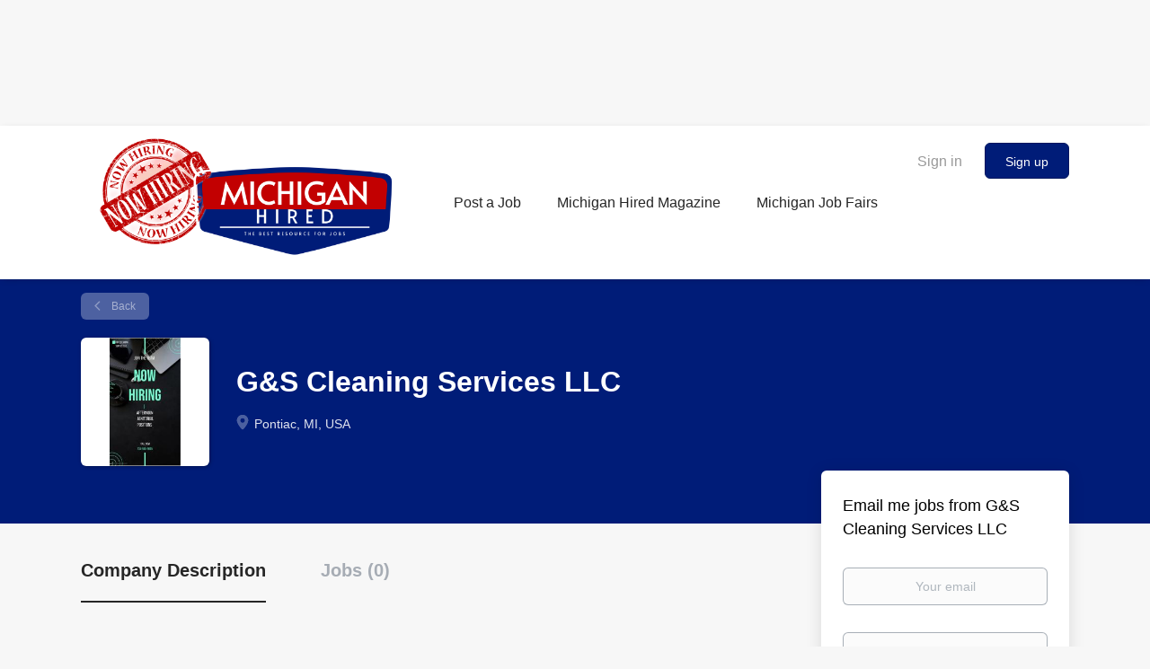

--- FILE ---
content_type: text/html; charset=utf-8
request_url: https://www.google.com/recaptcha/api2/aframe
body_size: 265
content:
<!DOCTYPE HTML><html><head><meta http-equiv="content-type" content="text/html; charset=UTF-8"></head><body><script nonce="2FrptgtrSj4YNPmhFgK1Hw">/** Anti-fraud and anti-abuse applications only. See google.com/recaptcha */ try{var clients={'sodar':'https://pagead2.googlesyndication.com/pagead/sodar?'};window.addEventListener("message",function(a){try{if(a.source===window.parent){var b=JSON.parse(a.data);var c=clients[b['id']];if(c){var d=document.createElement('img');d.src=c+b['params']+'&rc='+(localStorage.getItem("rc::a")?sessionStorage.getItem("rc::b"):"");window.document.body.appendChild(d);sessionStorage.setItem("rc::e",parseInt(sessionStorage.getItem("rc::e")||0)+1);localStorage.setItem("rc::h",'1769812196947');}}}catch(b){}});window.parent.postMessage("_grecaptcha_ready", "*");}catch(b){}</script></body></html>